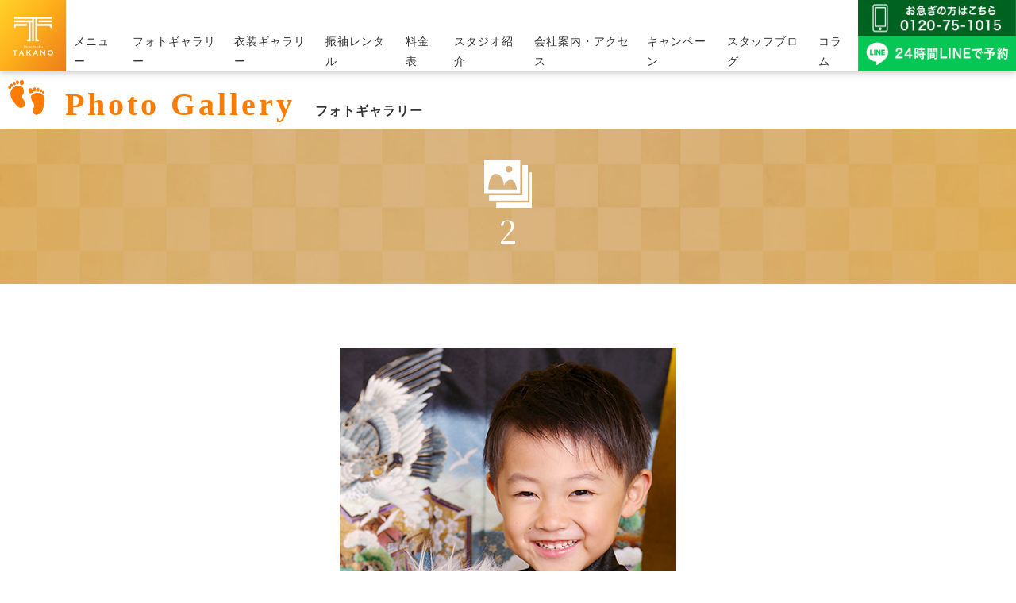

--- FILE ---
content_type: text/html; charset=UTF-8
request_url: https://studio-takano.jp/gallery/5911/
body_size: 16436
content:
<!DOCTYPE html>
<html lang="ja">

<head>
  <meta charset="UTF-8">
  <meta name="viewport" content="width=device-width user-scalable=yes, initial-scale=1">
  <meta http-equiv="X-UA-Compatible" content="IE=edge">
  <meta http-equiv="X-UA-Compatible" content="IE=9">
  <title>2 | 江戸川区の写真館スタジオタカノ</title>
      <meta name="google-site-verification" content="Ixw1VkSsvOST0thw1ejseVXxNHTYGFJgNkeZ2_AeFLE" />
  <!-- S T Y L E  S H E E T  -->
  <script src="https://kit.fontawesome.com/74ff6577d1.js" crossorigin="anonymous"></script>
    <link rel="stylesheet" href="https://use.typekit.net/qkc5fot.css">
  <link href="https://fonts.googleapis.com/css?family=Noto+Serif+JP:400,500,600,900&display=swap" rel="stylesheet">
    <!-- <link href="https://studio-takano.jp/wp-content/themes/studio-takano/style.css" rel="stylesheet" type="text/css"> -->
  <!-- <link rel="stylesheet" type="text/css" href="https://studio-takano.jp/wp-content/themes/studio-takano/assets/css/luminous-basic.min.css"> -->
  <link rel="stylesheet" type="text/css" href="https://studio-takano.jp/wp-content/themes/studio-takano/assets/css/style.min.css?05">
      <link rel="stylesheet" type="text/css" href="https://studio-takano.jp/wp-content/themes/studio-takano/assets/css/blog.min.css">
    <script src="https://code.jquery.com/jquery-3.4.1.js" integrity="sha256-WpOohJOqMqqyKL9FccASB9O0KwACQJpFTUBLTYOVvVU=" crossorigin="anonymous"></script>
    <script src="https://studio-takano.jp/wp-content/themes/studio-takano/assets/js/imagesloaded.js"></script>
  <link href="https://fonts.googleapis.com/css2?family=Jost:wght@400;500&family=Parisienne&text=No1234&display=swap" rel="stylesheet">
  <!--20240702追加-->
  <!-- Google Tag Manager -->
	<script>(function(w,d,s,l,i){w[l]=w[l]||[];w[l].push({'gtm.start':
	new Date().getTime(),event:'gtm.js'});var f=d.getElementsByTagName(s)[0],
	j=d.createElement(s),dl=l!='dataLayer'?'&l='+l:'';j.async=true;j.src=
	'https://www.googletagmanager.com/gtm.js?id='+i+dl;f.parentNode.insertBefore(j,f);
	})(window,document,'script','dataLayer','GTM-TRDNM5B4');</script>
  <!-- End Google Tag Manager -->
  <!--./20240702追加-->
  <!-- / S T Y L E  S H E E T /  -->
  <!-- Google Analystics start
	<script>
	  (function(i,s,o,g,r,a,m){i['GoogleAnalyticsObject']=r;i[r]=i[r]||function(){
	  (i[r].q=i[r].q||[]).push(arguments)},i[r].l=1*new Date();a=s.createElement(o),
	  m=s.getElementsByTagName(o)[0];a.async=1;a.src=g;m.parentNode.insertBefore(a,m)
	  })(window,document,'script','//www.google-analytics.com/analytics.js','ga');

	  ga('create', 'UA-75489184-1', 'auto');
	  ga('send', 'pageview');
	</script>
	Google Analystics end -->
  <!-- Global site tag (gtag.js) - Google Analytics -->
  <script async src="https://www.googletagmanager.com/gtag/js?id=UA-75489184-1"></script>
  <script>
    window.dataLayer = window.dataLayer || [];

    function gtag() {
      dataLayer.push(arguments);
    }
    gtag('js', new Date());

    gtag('config', 'UA-75489184-1');
  </script>
  
  <!-- Global site tag (gtag.js) - Google Analytics -->
<script async src="https://www.googletagmanager.com/gtag/js?id=G-S8TMMQ9PJ9"></script>
<script>
  window.dataLayer = window.dataLayer || [];
  function gtag(){dataLayer.push(arguments);}
  gtag('js', new Date());

  gtag('config', 'G-S8TMMQ9PJ9');
</script>

  <!-- 20201020 編集箇所 -->
  <!-- 20200817 Start -->
  <!-- Global site tag (gtag.js) - Google Ads: 1002604686 -->
  <script async src="https://www.googletagmanager.com/gtag/js?id=AW-1002604686"></script>
  <script>
    window.dataLayer = window.dataLayer || [];

    function gtag() {
      dataLayer.push(arguments);
    }
    gtag('js', new Date());

    gtag('config', 'AW-1002604686');
  </script>
  

  <!-- // 20200817 End -->
      <!-- End 20201020 編集箇所 -->
  <!--[if lt IE 9]>
	<script src="https://studio-takano.jp/wp-content/themes/studio-takano/js/html5shiv.js"></script>
	<![endif]-->
  <!--[if lt IE 9]>
	<script src="https://studio-takano.jp/wp-content/themes/studio-takano/js/css3-mediaqueries.js"></script>
	<![endif]-->

  <!--計測タグここから-->
  <!--<script async
	src="https://www.googletagmanager.com/gtag/js?id=AW-1002604686"></script>
	<script>
		window.dataLayer = window.dataLayer || [];
		function gtag(){dataLayer.push(arguments);}
		gtag('js', new Date());

		gtag('config', 'AW-1002604686');
	</script>-->




  <script async custom-element="amp-analytics" src="https://cdn.ampproject.org/v0/amp-analytics-0.1.js"></script>

  <!-- Global site tag (gtag) - Google Ads: 1002604686 -->
  <amp-analytics type="gtag" data-credentials="include">
    <script type="application/json">
      {
        "vars": {
          "gtag_id": "AW-1002604686",
          "config": {
            "AW-1002604686": {
              "groups": "default"
            }
          }
        },
        "triggers": {}
      }
    </script>
  </amp-analytics>
  <script>
    gtag('set', 'linker', {
      'domains': ['landing-destination.com', 'conversion-destination.com']
    });
  </script>
  <script>
    gtag('config', 'AW-1002604686');
  </script>
  <!--計測ここまで-->
  <!--電話計測タグここから-->
  <!-- Global site tag (gtag.js) - Google Ads: 1002604686 -->
  <!--<script async
src="https://www.googletagmanager.com/gtag/js?id=AW-1002604686"></script>
<script>
   window.dataLayer = window.dataLayer || [];
   function gtag(){dataLayer.push(arguments);}
   gtag('js', new Date());

   gtag('config', 'AW-1002604686');
</script>-->

  <!-- Google Code for Add to Cart Conversion Page
	In your html page, add the snippet and call goog_report_conversion
	when someone clicks on the chosen link or button. -->
  <script type="text/javascript">
    /* <![CDATA[ */
    goog_snippet_vars = function() {
      var w = window;
      w.google_conversion_id = 12345678;
      w.google_conversion_label = "abcDeFGHIJklmN0PQ";
      w.google_conversion_value = 13.00;
      w.google_conversion_currency = "USD";
      w.google_remarketing_only = false;
    }
    // DO NOT CHANGE THE CODE BELOW.
    goog_report_conversion = function(url) {
      goog_snippet_vars();
      window.google_conversion_format = "3";
      var opt = new Object();
      opt.onload_callback = function() {
        if (typeof(url) != 'undefined') {
          window.location = url;
        }
      }
      var conv_handler = window['google_trackConversion'];
      if (typeof(conv_handler) == 'function') {
        conv_handler(opt);
      }
    }
    /* ]]> */
  </script>
  <script type="text/javascript" src="//www.googleadservices.com/pagead/conversion_async.js">
  </script>


  <!-- Event snippet for 通話画像タップ conversion page
In your html page, add the snippet and call gtag_report_conversion when
someone clicks on the chosen link or button. -->

  <!-- 通話画像タップ -->
  <script>
    function gtag_report_conversion(url) {
      var callback = function() {
        if (typeof(url) != 'undefined') {
          window.location = url;
        }
      };
      gtag('event', 'conversion', {
        'send_to': 'AW-1002604686/i5kNCMys6OEBEI6Rit4D',
        'event_callback': callback
      });
      return false;
    }
  </script>
  <!-- // 通話画像タップ -->

  <!--電話計測タグここまで-->
  <!---->
  <!-- Global site tag (gtag.js) - Google Analytics -->
  <!--<script async src="https://www.googletagmanager.com/gtag/js?id=UA-75489184-1"></script>
	<script>
	  window.dataLayer = window.dataLayer || [];
	  function gtag(){dataLayer.push(arguments);}
	  gtag('js', new Date());

	  gtag('config', 'UA-75489184-1');
	</script>-->
  <!---->
 <!-- 22-0913 電話トラッキングタグ --> 
 <script>
  gtag('config', 'AW-1002604686/fhTtCPWf9NcDEI6Rit4D', {
    'phone_conversion_number': '0120-75-1015'
  });
</script>
 <!-- /22-0913 電話トラッキングタグ --> 
<!-- Clarityタグ --> 
<script type="text/javascript">
    (function(c,l,a,r,i,t,y){
        c[a]=c[a]||function(){(c[a].q=c[a].q||[]).push(arguments)};
        t=l.createElement(r);t.async=1;t.src="https://www.clarity.ms/tag/"+i;
        y=l.getElementsByTagName(r)[0];y.parentNode.insertBefore(t,y);
    })(window, document, "clarity", "script", "mr6hn2mg5d");
</script>
<!-- ./Clarityタグ --> 
  
<!-- WP SiteManager OGP Tags -->
<meta property="og:title" content="2" />
<meta property="og:type" content="article" />
<meta property="og:url" content="https://studio-takano.jp/gallery/5911/" />
<meta property="og:site_name" content="七五三・成人式・記念日の写真撮影ならスタジオタカノ小岩（江戸川区/葛飾区/市川市）" />
<meta property="og:image" content="https://studio-takano.jp/wp-content/uploads/2020/03/2-1.jpg" />

<!-- WP SiteManager Twitter Cards Tags -->
<meta name="twitter:title" content="2" />
<meta name="twitter:url" content="https://studio-takano.jp/gallery/5911/" />
<meta name="twitter:card" content="summary" />
<meta name="twitter:image" content="https://studio-takano.jp/wp-content/uploads/2020/03/2-1.jpg" />
<meta name='robots' content='max-image-preview:large' />
<link rel='dns-prefetch' href='//use.fontawesome.com' />
<link rel='dns-prefetch' href='//res.cloudinary.com' />
<link rel='preconnect' href='https://res.cloudinary.com' />
<link rel="alternate" title="oEmbed (JSON)" type="application/json+oembed" href="https://studio-takano.jp/wp-json/oembed/1.0/embed?url=https%3A%2F%2Fstudio-takano.jp%2Fgallery%2F5911%2F" />
<link rel="alternate" title="oEmbed (XML)" type="text/xml+oembed" href="https://studio-takano.jp/wp-json/oembed/1.0/embed?url=https%3A%2F%2Fstudio-takano.jp%2Fgallery%2F5911%2F&#038;format=xml" />
<style id='wp-img-auto-sizes-contain-inline-css' type='text/css'>
img:is([sizes=auto i],[sizes^="auto," i]){contain-intrinsic-size:3000px 1500px}
/*# sourceURL=wp-img-auto-sizes-contain-inline-css */
</style>
<link rel='stylesheet' id='fontawesome-css' href='https://use.fontawesome.com/releases/v5.2.0/css/all.css?ver=6.9' type='text/css' media='all' />
<style id='wp-emoji-styles-inline-css' type='text/css'>

	img.wp-smiley, img.emoji {
		display: inline !important;
		border: none !important;
		box-shadow: none !important;
		height: 1em !important;
		width: 1em !important;
		margin: 0 0.07em !important;
		vertical-align: -0.1em !important;
		background: none !important;
		padding: 0 !important;
	}
/*# sourceURL=wp-emoji-styles-inline-css */
</style>
<link rel='stylesheet' id='wp-block-library-css' href='https://studio-takano.jp/wp-includes/css/dist/block-library/style.min.css?ver=6.9' type='text/css' media='all' />
<style id='global-styles-inline-css' type='text/css'>
:root{--wp--preset--aspect-ratio--square: 1;--wp--preset--aspect-ratio--4-3: 4/3;--wp--preset--aspect-ratio--3-4: 3/4;--wp--preset--aspect-ratio--3-2: 3/2;--wp--preset--aspect-ratio--2-3: 2/3;--wp--preset--aspect-ratio--16-9: 16/9;--wp--preset--aspect-ratio--9-16: 9/16;--wp--preset--color--black: #000000;--wp--preset--color--cyan-bluish-gray: #abb8c3;--wp--preset--color--white: #ffffff;--wp--preset--color--pale-pink: #f78da7;--wp--preset--color--vivid-red: #cf2e2e;--wp--preset--color--luminous-vivid-orange: #ff6900;--wp--preset--color--luminous-vivid-amber: #fcb900;--wp--preset--color--light-green-cyan: #7bdcb5;--wp--preset--color--vivid-green-cyan: #00d084;--wp--preset--color--pale-cyan-blue: #8ed1fc;--wp--preset--color--vivid-cyan-blue: #0693e3;--wp--preset--color--vivid-purple: #9b51e0;--wp--preset--gradient--vivid-cyan-blue-to-vivid-purple: linear-gradient(135deg,rgb(6,147,227) 0%,rgb(155,81,224) 100%);--wp--preset--gradient--light-green-cyan-to-vivid-green-cyan: linear-gradient(135deg,rgb(122,220,180) 0%,rgb(0,208,130) 100%);--wp--preset--gradient--luminous-vivid-amber-to-luminous-vivid-orange: linear-gradient(135deg,rgb(252,185,0) 0%,rgb(255,105,0) 100%);--wp--preset--gradient--luminous-vivid-orange-to-vivid-red: linear-gradient(135deg,rgb(255,105,0) 0%,rgb(207,46,46) 100%);--wp--preset--gradient--very-light-gray-to-cyan-bluish-gray: linear-gradient(135deg,rgb(238,238,238) 0%,rgb(169,184,195) 100%);--wp--preset--gradient--cool-to-warm-spectrum: linear-gradient(135deg,rgb(74,234,220) 0%,rgb(151,120,209) 20%,rgb(207,42,186) 40%,rgb(238,44,130) 60%,rgb(251,105,98) 80%,rgb(254,248,76) 100%);--wp--preset--gradient--blush-light-purple: linear-gradient(135deg,rgb(255,206,236) 0%,rgb(152,150,240) 100%);--wp--preset--gradient--blush-bordeaux: linear-gradient(135deg,rgb(254,205,165) 0%,rgb(254,45,45) 50%,rgb(107,0,62) 100%);--wp--preset--gradient--luminous-dusk: linear-gradient(135deg,rgb(255,203,112) 0%,rgb(199,81,192) 50%,rgb(65,88,208) 100%);--wp--preset--gradient--pale-ocean: linear-gradient(135deg,rgb(255,245,203) 0%,rgb(182,227,212) 50%,rgb(51,167,181) 100%);--wp--preset--gradient--electric-grass: linear-gradient(135deg,rgb(202,248,128) 0%,rgb(113,206,126) 100%);--wp--preset--gradient--midnight: linear-gradient(135deg,rgb(2,3,129) 0%,rgb(40,116,252) 100%);--wp--preset--font-size--small: 13px;--wp--preset--font-size--medium: 20px;--wp--preset--font-size--large: 36px;--wp--preset--font-size--x-large: 42px;--wp--preset--spacing--20: 0.44rem;--wp--preset--spacing--30: 0.67rem;--wp--preset--spacing--40: 1rem;--wp--preset--spacing--50: 1.5rem;--wp--preset--spacing--60: 2.25rem;--wp--preset--spacing--70: 3.38rem;--wp--preset--spacing--80: 5.06rem;--wp--preset--shadow--natural: 6px 6px 9px rgba(0, 0, 0, 0.2);--wp--preset--shadow--deep: 12px 12px 50px rgba(0, 0, 0, 0.4);--wp--preset--shadow--sharp: 6px 6px 0px rgba(0, 0, 0, 0.2);--wp--preset--shadow--outlined: 6px 6px 0px -3px rgb(255, 255, 255), 6px 6px rgb(0, 0, 0);--wp--preset--shadow--crisp: 6px 6px 0px rgb(0, 0, 0);}:where(.is-layout-flex){gap: 0.5em;}:where(.is-layout-grid){gap: 0.5em;}body .is-layout-flex{display: flex;}.is-layout-flex{flex-wrap: wrap;align-items: center;}.is-layout-flex > :is(*, div){margin: 0;}body .is-layout-grid{display: grid;}.is-layout-grid > :is(*, div){margin: 0;}:where(.wp-block-columns.is-layout-flex){gap: 2em;}:where(.wp-block-columns.is-layout-grid){gap: 2em;}:where(.wp-block-post-template.is-layout-flex){gap: 1.25em;}:where(.wp-block-post-template.is-layout-grid){gap: 1.25em;}.has-black-color{color: var(--wp--preset--color--black) !important;}.has-cyan-bluish-gray-color{color: var(--wp--preset--color--cyan-bluish-gray) !important;}.has-white-color{color: var(--wp--preset--color--white) !important;}.has-pale-pink-color{color: var(--wp--preset--color--pale-pink) !important;}.has-vivid-red-color{color: var(--wp--preset--color--vivid-red) !important;}.has-luminous-vivid-orange-color{color: var(--wp--preset--color--luminous-vivid-orange) !important;}.has-luminous-vivid-amber-color{color: var(--wp--preset--color--luminous-vivid-amber) !important;}.has-light-green-cyan-color{color: var(--wp--preset--color--light-green-cyan) !important;}.has-vivid-green-cyan-color{color: var(--wp--preset--color--vivid-green-cyan) !important;}.has-pale-cyan-blue-color{color: var(--wp--preset--color--pale-cyan-blue) !important;}.has-vivid-cyan-blue-color{color: var(--wp--preset--color--vivid-cyan-blue) !important;}.has-vivid-purple-color{color: var(--wp--preset--color--vivid-purple) !important;}.has-black-background-color{background-color: var(--wp--preset--color--black) !important;}.has-cyan-bluish-gray-background-color{background-color: var(--wp--preset--color--cyan-bluish-gray) !important;}.has-white-background-color{background-color: var(--wp--preset--color--white) !important;}.has-pale-pink-background-color{background-color: var(--wp--preset--color--pale-pink) !important;}.has-vivid-red-background-color{background-color: var(--wp--preset--color--vivid-red) !important;}.has-luminous-vivid-orange-background-color{background-color: var(--wp--preset--color--luminous-vivid-orange) !important;}.has-luminous-vivid-amber-background-color{background-color: var(--wp--preset--color--luminous-vivid-amber) !important;}.has-light-green-cyan-background-color{background-color: var(--wp--preset--color--light-green-cyan) !important;}.has-vivid-green-cyan-background-color{background-color: var(--wp--preset--color--vivid-green-cyan) !important;}.has-pale-cyan-blue-background-color{background-color: var(--wp--preset--color--pale-cyan-blue) !important;}.has-vivid-cyan-blue-background-color{background-color: var(--wp--preset--color--vivid-cyan-blue) !important;}.has-vivid-purple-background-color{background-color: var(--wp--preset--color--vivid-purple) !important;}.has-black-border-color{border-color: var(--wp--preset--color--black) !important;}.has-cyan-bluish-gray-border-color{border-color: var(--wp--preset--color--cyan-bluish-gray) !important;}.has-white-border-color{border-color: var(--wp--preset--color--white) !important;}.has-pale-pink-border-color{border-color: var(--wp--preset--color--pale-pink) !important;}.has-vivid-red-border-color{border-color: var(--wp--preset--color--vivid-red) !important;}.has-luminous-vivid-orange-border-color{border-color: var(--wp--preset--color--luminous-vivid-orange) !important;}.has-luminous-vivid-amber-border-color{border-color: var(--wp--preset--color--luminous-vivid-amber) !important;}.has-light-green-cyan-border-color{border-color: var(--wp--preset--color--light-green-cyan) !important;}.has-vivid-green-cyan-border-color{border-color: var(--wp--preset--color--vivid-green-cyan) !important;}.has-pale-cyan-blue-border-color{border-color: var(--wp--preset--color--pale-cyan-blue) !important;}.has-vivid-cyan-blue-border-color{border-color: var(--wp--preset--color--vivid-cyan-blue) !important;}.has-vivid-purple-border-color{border-color: var(--wp--preset--color--vivid-purple) !important;}.has-vivid-cyan-blue-to-vivid-purple-gradient-background{background: var(--wp--preset--gradient--vivid-cyan-blue-to-vivid-purple) !important;}.has-light-green-cyan-to-vivid-green-cyan-gradient-background{background: var(--wp--preset--gradient--light-green-cyan-to-vivid-green-cyan) !important;}.has-luminous-vivid-amber-to-luminous-vivid-orange-gradient-background{background: var(--wp--preset--gradient--luminous-vivid-amber-to-luminous-vivid-orange) !important;}.has-luminous-vivid-orange-to-vivid-red-gradient-background{background: var(--wp--preset--gradient--luminous-vivid-orange-to-vivid-red) !important;}.has-very-light-gray-to-cyan-bluish-gray-gradient-background{background: var(--wp--preset--gradient--very-light-gray-to-cyan-bluish-gray) !important;}.has-cool-to-warm-spectrum-gradient-background{background: var(--wp--preset--gradient--cool-to-warm-spectrum) !important;}.has-blush-light-purple-gradient-background{background: var(--wp--preset--gradient--blush-light-purple) !important;}.has-blush-bordeaux-gradient-background{background: var(--wp--preset--gradient--blush-bordeaux) !important;}.has-luminous-dusk-gradient-background{background: var(--wp--preset--gradient--luminous-dusk) !important;}.has-pale-ocean-gradient-background{background: var(--wp--preset--gradient--pale-ocean) !important;}.has-electric-grass-gradient-background{background: var(--wp--preset--gradient--electric-grass) !important;}.has-midnight-gradient-background{background: var(--wp--preset--gradient--midnight) !important;}.has-small-font-size{font-size: var(--wp--preset--font-size--small) !important;}.has-medium-font-size{font-size: var(--wp--preset--font-size--medium) !important;}.has-large-font-size{font-size: var(--wp--preset--font-size--large) !important;}.has-x-large-font-size{font-size: var(--wp--preset--font-size--x-large) !important;}
/*# sourceURL=global-styles-inline-css */
</style>

<style id='classic-theme-styles-inline-css' type='text/css'>
/*! This file is auto-generated */
.wp-block-button__link{color:#fff;background-color:#32373c;border-radius:9999px;box-shadow:none;text-decoration:none;padding:calc(.667em + 2px) calc(1.333em + 2px);font-size:1.125em}.wp-block-file__button{background:#32373c;color:#fff;text-decoration:none}
/*# sourceURL=/wp-includes/css/classic-themes.min.css */
</style>
<link rel='stylesheet' id='biz-cal-style-css' href='https://studio-takano.jp/wp-content/plugins/biz-calendar/biz-cal.css?ver=2.2.0' type='text/css' media='all' />
<script type="text/javascript">
/* <![CDATA[ */
var CLDLB = {"image_optimization":"on","image_format":"auto","image_quality":"auto","enable_breakpoints":"off","breakpoints":3,"bytes_step":200,"max_width":2048,"min_width":800,"image_freeform":null,"image_preview":"https:\/\/res.cloudinary.com\/demo\/image\/upload\/w_600\/sample.jpg","video_player":"wp","video_controls":"on","video_loop":"off","video_autoplay_mode":"off","video_limit_bitrate":"off","video_bitrate":"500","video_optimization":"on","video_format":"auto","video_quality":"auto","video_freeform":null,"video_preview":null,"image_delivery":"on","svg_support":"off","crop_sizes":"","video_delivery":"on","adaptive_streaming":"off","adaptive_streaming_mode":"mpd","use_lazy_load":"on","lazy_threshold":"100px","lazy_custom_color":"rgba(153,153,153,0.5)","lazy_animate":"on","lazy_placeholder":"blur","dpr":"2X","lazyload_preview":"https:\/\/res.cloudinary.com\/demo\/image\/upload\/w_600\/sample.jpg","pixel_step":200,"breakpoints_preview":"https:\/\/res.cloudinary.com\/demo\/image\/upload\/w_600\/sample.jpg","placeholder":"e_blur:2000,q_1,f_auto","base_url":"https:\/\/res.cloudinary.com\/takano"};!function(){const e={deviceDensity:window.devicePixelRatio?window.devicePixelRatio:"auto",density:null,config:CLDLB||{},lazyThreshold:0,enabled:!1,sizeBands:[],iObserver:null,pObserver:null,rObserver:null,aboveFold:!0,minPlaceholderThreshold:500,bind(e){e.CLDbound=!0,this.enabled||this._init();const t=e.dataset.size.split(" ");e.originalWidth=t[0],e.originalHeight=t[1],this.pObserver?(this.aboveFold&&this.inInitialView(e)?this.buildImage(e):(this.pObserver.observe(e),this.iObserver.observe(e)),e.addEventListener("error",(t=>{e.srcset="",e.src='data:image/svg+xml;utf8,<svg xmlns="http://www.w3.org/2000/svg"><rect width="100%" height="100%" fill="rgba(0,0,0,0.1)"/><text x="50%" y="50%" fill="red" text-anchor="middle" dominant-baseline="middle">%26%23x26A0%3B︎</text></svg>',this.rObserver.unobserve(e)}))):this.setupFallback(e)},buildImage(e){e.dataset.srcset?(e.cld_loaded=!0,e.srcset=e.dataset.srcset):(e.src=this.getSizeURL(e),e.dataset.responsive&&this.rObserver.observe(e))},inInitialView(e){const t=e.getBoundingClientRect();return this.aboveFold=t.top<window.innerHeight+this.lazyThreshold,this.aboveFold},setupFallback(e){const t=[];this.sizeBands.forEach((i=>{if(i<=e.originalWidth){let s=this.getSizeURL(e,i,!0)+` ${i}w`;-1===t.indexOf(s)&&t.push(s)}})),e.srcset=t.join(","),e.sizes=`(max-width: ${e.originalWidth}px) 100vw, ${e.originalWidth}px`},_init(){this.enabled=!0,this._calcThreshold(),this._getDensity();let e=parseInt(this.config.max_width);const t=parseInt(this.config.min_width),i=parseInt(this.config.pixel_step);for(;e-i>=t;)e-=i,this.sizeBands.push(e);"undefined"!=typeof IntersectionObserver&&this._setupObservers(),this.enabled=!0},_setupObservers(){const e={rootMargin:this.lazyThreshold+"px 0px "+this.lazyThreshold+"px 0px"},t=this.minPlaceholderThreshold<2*this.lazyThreshold?2*this.lazyThreshold:this.minPlaceholderThreshold,i={rootMargin:t+"px 0px "+t+"px 0px"};this.rObserver=new ResizeObserver(((e,t)=>{e.forEach((e=>{e.target.cld_loaded&&e.contentRect.width>=e.target.cld_loaded&&(e.target.src=this.getSizeURL(e.target))}))})),this.iObserver=new IntersectionObserver(((e,t)=>{e.forEach((e=>{e.isIntersecting&&(this.buildImage(e.target),t.unobserve(e.target),this.pObserver.unobserve(e.target))}))}),e),this.pObserver=new IntersectionObserver(((e,t)=>{e.forEach((e=>{e.isIntersecting&&(e.target.src=this.getPlaceholderURL(e.target),t.unobserve(e.target))}))}),i)},_calcThreshold(){const e=this.config.lazy_threshold.replace(/[^0-9]/g,"");let t=0;switch(this.config.lazy_threshold.replace(/[0-9]/g,"").toLowerCase()){case"em":t=parseFloat(getComputedStyle(document.body).fontSize)*e;break;case"rem":t=parseFloat(getComputedStyle(document.documentElement).fontSize)*e;break;case"vh":t=window.innerHeight/e*100;break;default:t=e}this.lazyThreshold=parseInt(t,10)},_getDensity(){let e=this.config.dpr?this.config.dpr.replace("X",""):"off";if("off"===e)return this.density=1,1;let t=this.deviceDensity;"max"!==e&&"auto"!==t&&(e=parseFloat(e),t=t>Math.ceil(e)?e:t),this.density=t},scaleWidth(e,t,i){const s=parseInt(this.config.max_width),r=Math.round(s/i);if(!t){t=e.width;let a=Math.round(t/i);for(;-1===this.sizeBands.indexOf(t)&&a<r&&t<s;)t++,a=Math.round(t/i)}return t>s&&(t=s),e.originalWidth<t&&(t=e.originalWidth),t},scaleSize(e,t,i){const s=e.dataset.crop?parseFloat(e.dataset.crop):(e.originalWidth/e.originalHeight).toFixed(2),r=this.scaleWidth(e,t,s),a=Math.round(r/s),o=[];return e.dataset.transformationCrop?o.push(e.dataset.transformationCrop):e.dataset.crop||(o.push(e.dataset.crop?"c_fill":"c_scale"),e.dataset.crop&&o.push("g_auto")),o.push("w_"+r),o.push("h_"+a),i&&1!==this.density&&o.push("dpr_"+this.density),e.cld_loaded=r,{transformation:o.join(","),nameExtension:r+"x"+a}},getDeliveryMethod:e=>e.dataset.seo&&"upload"===e.dataset.delivery?"images":"image/"+e.dataset.delivery,getSizeURL(e,t){const i=this.scaleSize(e,t,!0);return[this.config.base_url,this.getDeliveryMethod(e),"upload"===e.dataset.delivery?i.transformation:"",e.dataset.transformations,"v"+e.dataset.version,e.dataset.publicId+"?_i=AA"].filter(this.empty).join("/")},getPlaceholderURL(e){e.cld_placehold=!0;const t=this.scaleSize(e,null,!1);return[this.config.base_url,this.getDeliveryMethod(e),t.transformation,this.config.placeholder,e.dataset.publicId].filter(this.empty).join("/")},empty:e=>void 0!==e&&0!==e.length};window.CLDBind=t=>{t.CLDbound||e.bind(t)},window.initFallback=()=>{[...document.querySelectorAll('img[data-cloudinary="lazy"]')].forEach((e=>{CLDBind(e)}))},window.addEventListener("load",(()=>{initFallback()})),document.querySelector('script[src*="?cloudinary_lazy_load_loader"]')&&initFallback()}();
/* ]]> */
</script>
<script type="text/javascript" src="https://studio-takano.jp/wp-includes/js/jquery/jquery.min.js?ver=3.7.1" id="jquery-core-js"></script>
<script type="text/javascript" src="https://studio-takano.jp/wp-includes/js/jquery/jquery-migrate.min.js?ver=3.4.1" id="jquery-migrate-js"></script>
<script type="text/javascript" id="biz-cal-script-js-extra">
/* <![CDATA[ */
var bizcalOptions = {"holiday_title":"\u5b9a\u4f11\u65e5","tue":"on","wed":"on","temp_holidays":"2020-03-02\r\n2020-03-16\r\n2020-04-06\r\n2020-04-08\r\n2020-04-09\r\n2020-04-10\r\n2020-04-11\r\n2020-04-12\r\n2020-04-13\r\n2020-04-14\r\n2020-04-15\r\n2020-04-16\r\n2020-04-17\r\n2020-04-18\r\n2020-04-19\r\n2020-04-20\r\n2020-04-21\r\n2020-04-22\r\n2020-04-23\r\n2020-04-24\r\n2020-04-25\r\n2020-04-26\r\n2020-04-27\r\n2020-04-28\r\n2020-04-29\r\n2020-04-30\r\n2020-05-01\r\n2020-05-02\r\n2020-05-03\r\n2020-05-04\r\n2020-05-05\r\n2020-05-06\r\n\r\n2020-05-18\r\n2020-06-01\r\n2020-06-15\r\n2020-07-06\r\n2020-07-20\r\n2020-08-03\r\n2020-08-17\r\n2020-09-07\r\n2020-09-21\r\n2020-10-05\r\n2020-10-19\r\n2020-11-02\r\n2020-11-16\r\n2020-12-07\r\n2020-12-21\r\n2020-12-29\r\n2020-12-30\r\n2020-12-31\r\n2021-01-01\r\n2021-01-02\r\n2021-01-03\r\n2021-01-04\r\n2021-01-18\r\n2021-02-01\r\n2021-02-15\r\n2021-03-01\r\n2021-03-15\r\n2021-04-05\r\n2021-04-19\r\n2021-05-01\r\n2021-05-06\r\n2021-05-17\r\n2021-06-07\r\n2021-06-21\r\n2021-07-05\r\n2021-07-19\r\n2021-08-02\r\n2021-08-16\r\n2021-09-06\r\n2021-10-04\r\n2021-10-18\r\n2021-11-01\r\n2021-11-24\r\n2022-03-07\r\n2021-12-06\r\n2021-12-20\r\n2021-12-29\r\n2021-12-30\r\n2021-12-31\r\n2022-01-01\r\n2022-01-02\r\n2022-01-03\r\n2022-01-17\r\n2022-01-31\r\n2022-02-02\r\n2022-02-03\r\n2022-02-04\r\n2022-02-05\r\n2022-02-06\r\n2022-02-07\r\n2022-02-09\r\n2022-02-10\r\n2022-02-11\r\n2022-02-12\r\n2022-02-13\r\n2022-02-14\r\n2022-02-16\r\n2022-02-17\r\n2022-02-18\r\n2022-02-19\r\n2022-02-20\r\n2022-02-21\r\n2022-02-23\r\n2022-02-24\r\n2022-02-25\r\n2022-02-26\r\n2022-02-27\r\n2022-02-28\r\n2022-04-04\r\n2022-04-18\r\n2022-05-02\r\n2022-05-06\r\n2022-05-16\r\n2022-06-06\r\n2022-06-20\r\n2022-07-04\r\n2022-08-01\r\n2022-08-15\r\n2022-09-05\r\n2022-10-03\r\n2022-10-17\r\n2022-11-07\r\n2022-11-21\r\n2022-12-05\r\n2022-12-19\r\n2022-12-29\r\n2022-12-30\r\n2022-12-31\r\n2023-01-01\r\n2023-01-02\r\n2023-01-16\r\n2023-02-06\r\n2023-02-20\r\n2023-03-06\r\n2023-03-20\r\n2023-03-22\r\n2023-04-03\r\n2023-04-17\r\n2023-05-01\r\n2023-05-15\r\n2023-06-05\r\n2023-06-19\r\n2023-07-03\r\n2023-08-07\r\n2023-08-21\r\n2023-09-04\r\n2023-10-02\r\n2023-10-16\r\n2023-11-06\r\n2023-11-20\r\n2023-12-04\r\n2023-12-18\r\n2023-12-29\r\n2023-12-30\r\n2023-12-31\r\n2024-01-01\r\n2024-01-03\r\n2024-01-15\r\n2024-02-05\r\n2024-02-19\r\n2024-03-04\r\n2024-03-18\r\n2024-04-01\r\n2024-04-15\r\n2024-05-20\r\n2024-06-03\r\n2024-06-17\r\n2024-07-01\r\n2024-08-05\r\n2024-08-19\r\n2024-09-02\r\n2024-10-07\r\n2024-10-21\r\n2024-11-18\r\n2024-12-02\r\n2024-12-16\r\n2024-12-29\r\n2024-12-30\r\n2024-12-31\r\n2025-01-01\r\n2025-01-02\r\n2025-01-03\r\n2025-01-06\r\n2025-01-20\r\n2025-02-03\r\n2025-02-04\r\n2025-02-12\r\n2025-02-17\r\n2025-03-03\r\n2025-03-17\r\n2025-04-02\r\n2025-04-09\r\n2025-04-16\r\n2025-04-23\r\n2025-04-30\r\n2025-12-29\r\n2026-01-01\r\n2026-01-02\r\n2026-01-03\r\n2026-05-07\r\n2026-09-24","temp_weekdays":"2020-03-24\r\n2020-04-06\r\n2020-09-21\r\n2020-09-22\r\n2020-11-03\r\n2021-04-06\r\n2021-05-03\r\n2021-05-04\r\n2021-11-23\r\n2022-05-03\r\n2022-05-05\r\n2023-03-21\r\n2025-02-11\r\n2025-03-05\r\n2025-03-12\r\n2025-03-19\r\n2025-03-26\r\n2025-04-29\r\n2025-05-06\r\n2025-09-23\r\n2026-02-11\r\n2026-03-24\r\n2026-04-29\r\n2026-05-05\r\n2026-05-06\r\n2026-08-11\r\n2026-09-22\r\n2026-09-23","eventday_title":"","eventday_url":"","eventdays":"2020-09-14\r\n2021-02-23\r\n2021-03-31\r\n2021-06-16\r\n2021-08-04\r\n2021-09-29\r\n2021-10-11\r\n\r\n2021-12-02\r\n\r\n2022-01-09\r\n2022-01-10\r\n2022-01-30\r\n2022-05-01\r\n2022-05-04\r\n2022-05-13\r\n2022-06-08\r\n2022-06-22\r\n2022-07-02\r\n2022-07-17\r\n2022-08-07\r\n2022-08-13\r\n2022-08-31\r\n2022-09-03\r\n2022-09-12\r\n2022-11-13\r\n2023-01-08\r\n2023-01-09\r\n2023-02-12\r\n2023-02-18\r\n2023-03-12\r\n2023-03-18\r\n2023-03-08\r\n2023-04-06\r\n2023-04-15\r\n2023-04-23\r\n2023-05-07\r\n2023-06-07\r\n2023-03-16\r\n2023-03-30\r\n2023-04-13\r\n2023-04-27\r\n2023-06-30\r\n2023-07-01\r\n2023-07-21\r\n2023-05-10\r\n2023-07-31\r\n2023-08-28\r\n2023-08-30\r\n2023-08-06\r\n2023-08-12\r\n2023-08-17\r\n2023-08-23\r\n2023-09-02\r\n2023-09-08\r\n2023-09-22\r\n2023-11-27\r\n2023-12-11\r\n2023-12-25\r\n2024-01-04\r\n2024-01-06\r\n2024-01-07\r\n2024-01-08\r\n2024-02-11\r\n2024-02-15\r\n2024-02-24\r\n2024-02-26\r\n2024-03-06\r\n2024-03-10\r\n2024-03-16\r\n2024-03-29\r\n2024-03-12\r\n2024-04-12\r\n2024-04-13\r\n2024-04-21\r\n2024-05-06\r\n2024-05-10\r\n2024-06-10\r\n2024-06-12\r\n2024-07-06\r\n2024-07-12\r\n2024-07-27\r\n2024-08-04\r\n2024-08-09\r\n2024-08-14\r\n2024-08-23\r\n2024-08-28\r\n2024-08-30\r\n2024-09-07\r\n2024-10-09\r\n2024-10-16\r\n2024-10-17\r\n2024-10-24\r\n2024-11-13\r\n2024-11-22\r\n2024-12-18\r\n2024-12-23\r\n2025-01-12\r\n2025-01-13\r\n2025-01-15\r\n2025-02-05\r\n2025-02-09\r\n2025-02-10\r\n2025-02-26\r\n2025-02-27\r\n2025-02-28\r\n2025-03-01\r\n2025-03-05\r\n2025-03-08\r\n2025-03-16\r\n2025-03-19\r\n2025-03-31\r\n2025-03-24\r\n2025-04-20\r\n2025-04-24\r\n2025-04-25\r\n2025-05-04\r\n2025-05-08\r\n2025-06-02\r\n2025-06-05\r\n2025-06-16\r\n2025-07-03\r\n2025-07-05\r\n2025-07-17\r\n2025-07-26\r\n2025-08-03\r\n2025-08-08\r\n2025-08-09\r\n2025-08-28\r\n2025-09-05\r\n2025-09-06\r\n2025-10-09\r\n2025-11-07\r\n2025-12-12\r\n2026-01-11\r\n2026\u201001-12\r\n2026-01-15\r\n2026-01-16\r\n2026-01-31\r\n2026-02-08\r\n2026-03-05\r\n2026-03-07\r\n2026-03-15\r\n2026-03-24\r\n2026-04-11\r\n2026-04-19\r\n2026-05-06\r\n2026-06-20\r\n\r\n","month_limit":"\u5236\u9650\u306a\u3057","nextmonthlimit":"12","prevmonthlimit":"12","plugindir":"https://studio-takano.jp/wp-content/plugins/biz-calendar/","national_holiday":""};
//# sourceURL=biz-cal-script-js-extra
/* ]]> */
</script>
<script type="text/javascript" src="https://studio-takano.jp/wp-content/plugins/biz-calendar/calendar.js?ver=2.2.0" id="biz-cal-script-js"></script>
<link rel="https://api.w.org/" href="https://studio-takano.jp/wp-json/" /><link rel="EditURI" type="application/rsd+xml" title="RSD" href="https://studio-takano.jp/xmlrpc.php?rsd" />
<meta name="generator" content="WordPress 6.9" />
<link rel='shortlink' href='https://studio-takano.jp/?p=5911' />
<noscript><style>.lazyload[data-src]{display:none !important;}</style></noscript><style>.lazyload{background-image:none !important;}.lazyload:before{background-image:none !important;}</style><link rel="canonical" href="https://studio-takano.jp/gallery/5911/" />
<link rel="icon" href="https://studio-takano.jp/wp-content/uploads/2022/11/cropped-M_02-32x32.png" sizes="32x32" />
<link rel="icon" href="https://studio-takano.jp/wp-content/uploads/2022/11/cropped-M_02-192x192.png" sizes="192x192" />
<link rel="apple-touch-icon" href="https://studio-takano.jp/wp-content/uploads/2022/11/cropped-M_02-180x180.png" />
<meta name="msapplication-TileImage" content="https://studio-takano.jp/wp-content/uploads/2022/11/cropped-M_02-270x270.png" />
</head>

<body ontouchstart="">
	<!--20240702追加-->
	<!-- Google Tag Manager (noscript) -->
	<noscript><iframe src="https://www.googletagmanager.com/ns.html?id=GTM-TRDNM5B4"
	height="0" width="0" style="display:none;visibility:hidden"></iframe></noscript>
	<!-- End Google Tag Manager (noscript) -->
    <!--./20240702追加-->
  <header>
    <div class="header">
      <div class="headWrap">
                  <p class="toplogo">
            <a href="https://studio-takano.jp/">
              <img src="[data-uri]" alt="スタジオタカノ" data-src="https://studio-takano.jp/wp-content/themes/studio-takano/assets/images/header_logo.png" decoding="async" class="lazyload" data-eio-rwidth="2000" data-eio-rheight="2000"><noscript><img src="https://studio-takano.jp/wp-content/themes/studio-takano/assets/images/header_logo.png" alt="スタジオタカノ" data-eio="l"></noscript>
            </a>
          </p>
                <div class="header_smp">
          <nav class="global-nav">
            <div class="global-nav_head">
            </div>
            <ul class="global-nav__list">
              <li class="global-nav__item">
                <a href="https://studio-takano.jp/menu/">
                  <img src="[data-uri]" alt="" data-src="https://studio-takano.jp/wp-content/themes/studio-takano/assets/images/icon_cam.png" decoding="async" class="lazyload" data-eio-rwidth="44" data-eio-rheight="52"><noscript><img src="https://studio-takano.jp/wp-content/themes/studio-takano/assets/images/icon_cam.png" alt="" data-eio="l"></noscript>メニュー
                </a>
              </li>
              <li class="global-nav__item">
                <a href="https://studio-takano.jp/gallery-list/">
                  <img src="[data-uri]" alt="" data-src="https://studio-takano.jp/wp-content/themes/studio-takano/assets/images/icon_photo_org.png" decoding="async" class="lazyload" data-eio-rwidth="46" data-eio-rheight="49"><noscript><img src="https://studio-takano.jp/wp-content/themes/studio-takano/assets/images/icon_photo_org.png" alt="" data-eio="l"></noscript>フォトギャラリー
                </a>
              </li>
              <li class="global-nav__item">
                <a href="https://studio-takano.jp/cosgallery-list/">
                  <img src="[data-uri]" alt="" data-src="https://studio-takano.jp/wp-content/themes/studio-takano/assets/images/icon_photo_org.png" decoding="async" class="lazyload" data-eio-rwidth="46" data-eio-rheight="49"><noscript><img src="https://studio-takano.jp/wp-content/themes/studio-takano/assets/images/icon_photo_org.png" alt="" data-eio="l"></noscript>衣装ギャラリー
                </a>
              </li>
              <li class="global-nav__item">
                <a href="https://studio-takano.jp/menu/seijin/rental/">
                  <img src="[data-uri]" alt="" data-src="https://studio-takano.jp/wp-content/themes/studio-takano/assets/images/icon_photo_org.png" decoding="async" class="lazyload" data-eio-rwidth="46" data-eio-rheight="49"><noscript><img src="https://studio-takano.jp/wp-content/themes/studio-takano/assets/images/icon_photo_org.png" alt="" data-eio="l"></noscript>振袖レンタル
                </a>
              </li>
              <li class="global-nav__item">
                <a href="https://studio-takano.jp/price/">
                  <img src="[data-uri]" alt="" data-src="https://studio-takano.jp/wp-content/themes/studio-takano/assets/images/icon_price.png" decoding="async" class="lazyload" data-eio-rwidth="60" data-eio-rheight="60"><noscript><img src="https://studio-takano.jp/wp-content/themes/studio-takano/assets/images/icon_price.png" alt="" data-eio="l"></noscript>料金表
                </a>
              </li>
              <li class="global-nav__item">
                <a href="https://studio-takano.jp/studio/">
                  <img src="[data-uri]" alt="" data-src="https://studio-takano.jp/wp-content/themes/studio-takano/assets/images/icon_map.png" decoding="async" class="lazyload" data-eio-rwidth="51" data-eio-rheight="47"><noscript><img src="https://studio-takano.jp/wp-content/themes/studio-takano/assets/images/icon_map.png" alt="" data-eio="l"></noscript>スタジオ紹介
                </a>
              </li>
              <li class="global-nav__item">
                <a href="https://studio-takano.jp/access/">
                  <img src="[data-uri]" alt="" data-src="https://studio-takano.jp/wp-content/themes/studio-takano/assets/images/icon_content.png" decoding="async" class="lazyload" data-eio-rwidth="42" data-eio-rheight="38"><noscript><img src="https://studio-takano.jp/wp-content/themes/studio-takano/assets/images/icon_content.png" alt="" data-eio="l"></noscript>会社案内･アクセス
                </a>
              </li>
              <li class="global-nav__item">
                <a href="https://studio-takano.jp/blog/notice/">
                  <img src="[data-uri]" alt="" data-src="https://studio-takano.jp/wp-content/themes/studio-takano/assets/images/icon_voice.png" decoding="async" class="lazyload" data-eio-rwidth="50" data-eio-rheight="48"><noscript><img src="https://studio-takano.jp/wp-content/themes/studio-takano/assets/images/icon_voice.png" alt="" data-eio="l"></noscript>NEWS-キャンペーン
                </a>
              </li>
              <li class="global-nav__item">
                <a href="https://studio-takano.jp/blog/staff/">
                  <img src="[data-uri]" alt="" data-src="https://studio-takano.jp/wp-content/themes/studio-takano/assets/images/icon_cam.png" decoding="async" class="lazyload" data-eio-rwidth="44" data-eio-rheight="52"><noscript><img src="https://studio-takano.jp/wp-content/themes/studio-takano/assets/images/icon_cam.png" alt="" data-eio="l"></noscript>ブログ-スタッフ
                </a>
              </li>
              <li class="global-nav__item">
                <a href="https://studio-takano.jp/column/">
                  <img src="[data-uri]" alt="" data-src="https://studio-takano.jp/wp-content/themes/studio-takano/assets/images/icon_column.png" decoding="async" class="lazyload" data-eio-rwidth="36" data-eio-rheight="36"><noscript><img src="https://studio-takano.jp/wp-content/themes/studio-takano/assets/images/icon_column.png" alt="" data-eio="l"></noscript>コラム
                </a>
              </li>
              <li class="global-nav__item">
                <a href="https://studio-takano.jp/flow/">
                  <img src="[data-uri]" alt="" data-src="https://studio-takano.jp/wp-content/themes/studio-takano/assets/images/icon_camera.png" decoding="async" class="lazyload" data-eio-rwidth="38" data-eio-rheight="50"><noscript><img src="https://studio-takano.jp/wp-content/themes/studio-takano/assets/images/icon_camera.png" alt="" data-eio="l"></noscript>撮影の流れ
                </a>
              </li>
              <li class="global-nav__item">
                <a href="https://studio-takano.jp/staff/">
                  <img src="[data-uri]" alt="" data-src="https://studio-takano.jp/wp-content/themes/studio-takano/assets/images/icon_staff.png" decoding="async" class="lazyload" data-eio-rwidth="50" data-eio-rheight="50"><noscript><img src="https://studio-takano.jp/wp-content/themes/studio-takano/assets/images/icon_staff.png" alt="" data-eio="l"></noscript>スタッフ紹介
                </a>
              </li>
              <li class="global-nav__item">
                <a href="https://studio-takano.jp/history/">
                  <img src="[data-uri]" alt="" data-src="https://studio-takano.jp/wp-content/themes/studio-takano/assets/images/icon_history.png" decoding="async" class="lazyload" data-eio-rwidth="64" data-eio-rheight="58"><noscript><img src="https://studio-takano.jp/wp-content/themes/studio-takano/assets/images/icon_history.png" alt="" data-eio="l"></noscript>タカノの歴史
                </a>
              </li>
              <li class="global-nav__item">
                <a href="https://studio-takano.jp/osusume-jinja/">
                  <img src="[data-uri]" alt="" data-src="https://studio-takano.jp/wp-content/themes/studio-takano/assets/images/icon_shrine_og.png" decoding="async" class="lazyload" data-eio-rwidth="75" data-eio-rheight="60"><noscript><img src="https://studio-takano.jp/wp-content/themes/studio-takano/assets/images/icon_shrine_og.png" alt="" data-eio="l"></noscript>小岩神社情報
                </a>
              </li>
            </ul>
          </nav>
          <div class="hamburger" id="js-hamburger">
            <span class="hamburger__line hamburger__line--1"></span>
            <span class="hamburger__line hamburger__line--2"></span>
            <span class="hamburger__line hamburger__line--3"></span>
          </div>
          <div class="black-bg" id="js-black-bg"></div>
        </div>
        <nav>
          <ul class="header_nav">
            <li class="header_nav_item"><a href="https://studio-takano.jp/menu/">メニュー</a></li>
            <li class="header_nav_item"><a href="https://studio-takano.jp/gallery-list/">フォトギャラリー</a></li>
            <li class="header_nav_item"><a href="https://studio-takano.jp/cosgallery-list/">衣装ギャラリー</a></li>
            <li class="header_nav_item"><a href="https://studio-takano.jp/menu/seijin/rental/">振袖レンタル</a></li>
            <li class="header_nav_item"><a href="https://studio-takano.jp/price/">料金表</a></li>
            <li class="header_nav_item"><a href="https://studio-takano.jp/studio/">スタジオ紹介</a></li>
            <li class="header_nav_item"><a href="https://studio-takano.jp/access/">会社案内・アクセス</a></li>
            <li class="header_nav_item"><a href="https://studio-takano.jp/blog/">キャンペーン</a></li>
            <li class="header_nav_item"><a href="https://studio-takano.jp/blog/staff/">スタッフブログ</a></li>
            <li class="header_nav_item"><a href="https://studio-takano.jp/column/">コラム</a></li>
          </ul>
        </nav>
        <div class="contacts">
          <a href="tel:0120751015" onclick="ga('send','event','tel','PCヘッダーボタン');">
            <img src="[data-uri]" alt="0120751015" data-src="https://studio-takano.jp/wp-content/themes/studio-takano/assets/images/footerlink-tel.png" decoding="async" class="lazyload" data-eio-rwidth="478" data-eio-rheight="100"><noscript><img src="https://studio-takano.jp/wp-content/themes/studio-takano/assets/images/footerlink-tel.png" alt="0120751015" data-eio="l"></noscript>
          </a>
          <a href="https://lin.ee/yFNG4BV">
            <img src="[data-uri]" alt="LINE" data-src="https://studio-takano.jp/wp-content/themes/studio-takano/assets/images/footerlink-line.png" decoding="async" class="lazyload" data-eio-rwidth="480" data-eio-rheight="100"><noscript><img src="https://studio-takano.jp/wp-content/themes/studio-takano/assets/images/footerlink-line.png" alt="LINE" data-eio="l"></noscript>
          </a>
		  <style>/*
          <!-- 問い合わせフォーム出し分け -->
                      <!-- 基本問い合わせフォーム オファー3 -->
            <a href="https://studio-takano.jp/mail/">
              <img src="[data-uri]" alt="お問い合わせ" data-src="https://studio-takano.jp/wp-content/themes/studio-takano/assets/images/tel_contact.png" decoding="async" class="lazyload" data-eio-rwidth="220" data-eio-rheight="60"><noscript><img src="https://studio-takano.jp/wp-content/themes/studio-takano/assets/images/tel_contact.png" alt="お問い合わせ" data-eio="l"></noscript>
            </a>
          		  */</style>
        </div>

      </div>
    </div>


  </header>
  <!-- ページスラッグの取得 -->
    <main id="2-2">
    <div class="wrapper">
      <div class="layerWrap">
<!-- パンくず -->
<div class="pnkz">
  <h1 class="pnkzHeader"><img src="[data-uri]" data-src="https://studio-takano.jp/wp-content/themes/studio-takano/assets/images/icon_pnkzbaby.png" decoding="async" class="lazyload" data-eio-rwidth="47" data-eio-rheight="45"><noscript><img src="https://studio-takano.jp/wp-content/themes/studio-takano/assets/images/icon_pnkzbaby.png" data-eio="l"></noscript><span class="en">Photo Gallery</span><span class="ja">フォトギャラリー</span></h1>
</div>
<div class="p-gallery_head tC">
    <img src="[data-uri]" alt="フォトギャラリー" data-src="https://studio-takano.jp/wp-content/themes/studio-takano/assets/images/icon_photogallery.png" decoding="async" class="lazyload" data-eio-rwidth="60" data-eio-rheight="60"><noscript><img src="https://studio-takano.jp/wp-content/themes/studio-takano/assets/images/icon_photogallery.png" alt="フォトギャラリー" data-eio="l"></noscript>
    <h1 class="p-gallery_ttl serif">2</h1>
  </div>
  <section class="sec inner p-gallery_single">
              <img width="424" height="600" src="[data-uri]" class="attachment-post-thumbnail size-post-thumbnail wp-post-image wp-image-5880 wp-post-5911 lazyload" alt="七五三　5歳" decoding="async" fetchpriority="high"   data-src="https://studio-takano.jp/wp-content/uploads/2020/03/2-1.jpg" data-srcset="https://studio-takano.jp/wp-content/uploads/2020/03/2-1.jpg 424w, https://studio-takano.jp/wp-content/uploads/2020/03/2-1-212x300.jpg 212w" data-sizes="auto" data-eio-rwidth="424" data-eio-rheight="600" /><noscript><img width="424" height="600" src="https://studio-takano.jp/wp-content/uploads/2020/03/2-1.jpg" class="attachment-post-thumbnail size-post-thumbnail wp-post-image wp-image-5880 wp-post-5911" alt="七五三　5歳" decoding="async" fetchpriority="high" srcset="https://studio-takano.jp/wp-content/uploads/2020/03/2-1.jpg 424w, https://studio-takano.jp/wp-content/uploads/2020/03/2-1-212x300.jpg 212w" sizes="(max-width: 424px) 100vw, 424px" data-eio="l" /></noscript>        
  </section>

  <section class="sec">
  <div class="sec5">
    <div class="secTitle">
      <img src="[data-uri]" data-src="https://studio-takano.jp/wp-content/themes/studio-takano/assets/images/icon_calendar.png" decoding="async" class="lazyload" data-eio-rwidth="62" data-eio-rheight="60"><noscript><img src="https://studio-takano.jp/wp-content/themes/studio-takano/assets/images/icon_calendar.png" data-eio="l"></noscript>
      <h2>CALENDAR</h2>
      <h3>営業日のご案内</h3>
    </div>
    <div class="calender_inner">
      <div class="calender_item">
        <div id='biz_calendar1' class="biz_calendar"></div>
      </div>
      <div class="calender_item">
        <div id='biz_calendar2' class="biz_calendar"></div>
      </div>
      <div class="calender_item">
        <div id='biz_calendar3' class="biz_calendar"></div>
      </div>
      <div class="calender_item">
        <div id='biz_calendar4' class="biz_calendar"></div>
      </div>
    </div>
    <div class="calender_msg">
      <p><span class="palepink"></span>は定休日です。毎週火曜日･水曜日（祝祭日を除く）</p>
      <p><span class="paleyellow"></span>撮影できないメニューがあります。電話にてご確認ください。</p>
    </div>
<!-- 3/2リニューアルバナー -->
<a href="/13503/" class="renewal_banner" style="
    max-width: 660px;
    margin: 30px auto 0;
    padding: 0 10px;
">

    <!--<img src="[data-uri]" data-src="https://studio-takano.jp/wp-content/themes/studio-takano/assets/images/studio_takano_renewal.png" decoding="async" class="lazyload" data-eio-rwidth="960" data-eio-rheight="320"><noscript><img src="https://studio-takano.jp/wp-content/themes/studio-takano/assets/images/studio_takano_renewal.png" data-eio="l"></noscript>-->
	<img src="[data-uri]" data-src="https://studio-takano.jp/wp-content/themes/studio-takano/assets/images/studio_takano_renewal_2024.png" decoding="async" class="lazyload" data-eio-rwidth="960" data-eio-rheight="320"><noscript><img src="https://studio-takano.jp/wp-content/themes/studio-takano/assets/images/studio_takano_renewal_2024.png" data-eio="l"></noscript>
    
</a>
<!-- / 3/2リニューアルバナー -->
  </div>
</section>
<section>
  <div class="sec4 iner">
    <div class="secTitle">
      <img src="[data-uri]" data-src="https://studio-takano.jp/wp-content/themes/studio-takano/assets/images/icon_content.png" decoding="async" class="lazyload" data-eio-rwidth="42" data-eio-rheight="38"><noscript><img src="https://studio-takano.jp/wp-content/themes/studio-takano/assets/images/icon_content.png" data-eio="l"></noscript>
      <h2>CONTENTS</h2>
      <h3>スタジオタカノについて<br class="ol_smp">あれこれ</h3>
    </div>
    <nav>
      <ul class="contents_list flbw">
        <li class="contents_list_item"><a href="https://studio-takano.jp/flow/">撮影の流れ</a></li>
        <li class="contents_list_item"><a href="https://studio-takano.jp/studio/">スタジオ紹介</a></li>
        <li class="contents_list_item"><a href="https://studio-takano.jp/staff/">スタッフ紹介</a></li>
        <li class="contents_list_item"><a href="https://studio-takano.jp/history/">タカノの歴史</a></li>
        <li class="contents_list_item"><a href="https://studio-takano.jp/osusume-jinja/">おすすめ神社情報</a></li>
        <li class="contents_list_item"><a href="https://studio-takano.jp/mail/">お問い合わせ</a></li>
      </ul>
    </nav>
    <ul class="link_social flad">
      <li>
        <a href="https://www.instagram.com/studiotakano_koiwa/" target="_blank" class="link_insta">
          <img src="[data-uri]" data-src="https://studio-takano.jp/wp-content/themes/studio-takano/assets/images/instagramicon.png" decoding="async" class="lazyload" data-eio-rwidth="180" data-eio-rheight="180"><noscript><img src="https://studio-takano.jp/wp-content/themes/studio-takano/assets/images/instagramicon.png" data-eio="l"></noscript>
        </a>
      </li>
      <li>
        <a href="https://lin.ee/yFNG4BV" target="_blank">
          <img src="[data-uri]" data-src="https://studio-takano.jp/wp-content/themes/studio-takano/assets/images/lineicon.png" decoding="async" class="lazyload" data-eio-rwidth="180" data-eio-rheight="180"><noscript><img src="https://studio-takano.jp/wp-content/themes/studio-takano/assets/images/lineicon.png" data-eio="l"></noscript>
        </a>
      </li>
      <li>
        <a href="https://www.studio-takano.jp/blog/" class="">
          <img src="[data-uri]" data-src="https://studio-takano.jp/wp-content/themes/studio-takano/assets/images/blogicon.png" decoding="async" class="lazyload" data-eio-rwidth="180" data-eio-rheight="180"><noscript><img src="https://studio-takano.jp/wp-content/themes/studio-takano/assets/images/blogicon.png" data-eio="l"></noscript>
        </a>
      </li>
      <li>
        <a href="https://www.studio-takano.jp/9870/" class="link_insta">
          <img src="[data-uri]" data-src="https://studio-takano.jp/wp-content/themes/studio-takano/assets/images/mediaicon.png" decoding="async" class="lazyload" data-eio-rwidth="180" data-eio-rheight="180"><noscript><img src="https://studio-takano.jp/wp-content/themes/studio-takano/assets/images/mediaicon.png" data-eio="l"></noscript>
        </a>
      </li>
    </ul>
  </div>
</section>
<section class="sec payment_sec" style="padding-bottom:0;">
  <div class="inner">
    <div class="secTitle">
      <img src="[data-uri]" data-src="https://studio-takano.jp/wp-content/themes/studio-takano/assets/images/icon_payment.png" decoding="async" class="lazyload" data-eio-rwidth="72" data-eio-rheight="55"><noscript><img src="https://studio-takano.jp/wp-content/themes/studio-takano/assets/images/icon_payment.png" data-eio="l"></noscript>
      <h2>PAYMENT</h2>
      <h3>お支払い方法</h3>
    </div>
	<p class="payment_sec_top">お支払いは、現金払い・クレジットカード決済・QR決済・一部商品券からお選びいただけます。</p>
	<div class="payment_sec_cont">
	  <div class="payment_block">
	    <h4 class="payment_block_ttl">クレジットカード決済</h4>
		<img src="[data-uri]" class="five_brandcard lazyload" data-src="https://studio-takano.jp/wp-content/themes/studio-takano/assets/images/card_5brand.png" decoding="async" data-eio-rwidth="1651" data-eio-rheight="200"><noscript><img src="https://studio-takano.jp/wp-content/themes/studio-takano/assets/images/card_5brand.png" class="five_brandcard" data-eio="l"></noscript>
	  </div>
	  <div class="payment_block">
	    <h4 class="payment_block_ttl">QR決済</h4>
		<div class="payment_qrimages">
		  <img src="[data-uri]" data-src="https://studio-takano.jp/wp-content/themes/studio-takano/assets/images/qr_paypay.png" decoding="async" class="lazyload" data-eio-rwidth="340" data-eio-rheight="340"><noscript><img src="https://studio-takano.jp/wp-content/themes/studio-takano/assets/images/qr_paypay.png" data-eio="l"></noscript>
		  <img src="[data-uri]" data-src="https://studio-takano.jp/wp-content/themes/studio-takano/assets/images/qr_dbarai.png" decoding="async" class="lazyload" data-eio-rwidth="512" data-eio-rheight="512"><noscript><img src="https://studio-takano.jp/wp-content/themes/studio-takano/assets/images/qr_dbarai.png" data-eio="l"></noscript>
		  <img src="[data-uri]" data-src="https://studio-takano.jp/wp-content/themes/studio-takano/assets/images/qr_aupay.png" decoding="async" class="lazyload" data-eio-rwidth="395" data-eio-rheight="398"><noscript><img src="https://studio-takano.jp/wp-content/themes/studio-takano/assets/images/qr_aupay.png" data-eio="l"></noscript>
		</div>
	  </div>
	  <div class="payment_block">
	    <h4 class="payment_block_ttl">商品券</h4>
		<div class="payment_qrimages">
		  <img src="[data-uri]" data-src="https://studio-takano.jp/wp-content/themes/studio-takano/assets/images/ken_edogawa.jpg" decoding="async" class="lazyload" data-eio-rwidth="400" data-eio-rheight="397"><noscript><img src="https://studio-takano.jp/wp-content/themes/studio-takano/assets/images/ken_edogawa.jpg" data-eio="l"></noscript>
		  <img src="[data-uri]" data-src="https://studio-takano.jp/wp-content/themes/studio-takano/assets/images/ken_kodomo.png" decoding="async" class="lazyload" data-eio-rwidth="594" data-eio-rheight="258"><noscript><img src="https://studio-takano.jp/wp-content/themes/studio-takano/assets/images/ken_kodomo.png" data-eio="l"></noscript>
		</div>
	  </div>
	</div>
  </div>
</section>
<section class="sec">
  <div class="sec6 inner">
    <div class="secTitle">
      <img src="[data-uri]" data-src="https://studio-takano.jp/wp-content/themes/studio-takano/assets/images/icon_cam.png" decoding="async" class="lazyload" data-eio-rwidth="44" data-eio-rheight="52"><noscript><img src="https://studio-takano.jp/wp-content/themes/studio-takano/assets/images/icon_cam.png" data-eio="l"></noscript>
      <h2>ACCESS</h2>
      <h3>店舗案内</h3>
    </div>
    <div class="map_inner flex">
      <div class="map_left">
        <div class="mapWrap">
          <iframe  frameborder="0" style="border:0" allowfullscreen data-src="https://www.google.com/maps/embed?pb=!1m18!1m12!1m3!1d1619.298040652818!2d139.8844876968344!3d35.73615112953426!2m3!1f0!2f0!3f0!3m2!1i1024!2i768!4f13.1!3m3!1m2!1s0x601885d9cc4ed3f5%3A0xd96b1ce637cc931d!2z44CSMTMzLTAwNTcg5p2x5Lqs6YO95rGf5oi45bed5Yy66KW_5bCP5bKp77yR5LiB55uu77yT77yQIOS4ieW5uOODk-ODq--8kuWPt-mkqA!5e0!3m2!1sja!2sjp!4v1547543183509" class="lazyload"></iframe>
        </div>
      </div>
      <div class="map_right">
        <address class="address">
          <div class="address_block">
            <table class="address_table">
              <tr>
                <th>営業時間</th>
                <td>10：00～19：00</td>
              </tr>
              <tr>
                <th>所在地</th>
                <td>〒133-0057　東京都江戸川区西小岩<br>1-30-16　三幸ビル2号館</td>
              </tr>
              <tr>
                <th>定休日</th>
                <td>毎週火曜日・水曜日(祝祭日を除く)</td>
              </tr>
            </table>
          </div>
          <div class="address_block">
            <p class="address_mgn">【徒歩】</p>
            <table class="address_table">
              <tr>
                <th>JR小岩駅</th>
                <td>北口下車(イトーヨーカドー側)</td>
              </tr>
              <tr>
                <th>市川方面</th>
                <td>(出口を背にして右)へ直進 最初の信号を左折、次の信号角(柴又通りと蔵前橋通りの交差点です)</td>
              </tr>
            </table>
          </div>
          <div class="address_block">
            <p class="address_mgn">【お車】</p>
            <p>蔵前橋通り愛国学園通りの交差点からアクセス可。</p>
            <p>駐車場(駐車台数4台)もございます。</p>
            <p>詳しくは地図にてご確認くださいませ。</p>
          </div>
          <div class="mapLinks flbw">
            <a href="https://studio-takano.jp/access#map1">新小岩方面から</a>
            <a href="https://studio-takano.jp/access#map2">市川方面から</a>
            <a href="https://studio-takano.jp/access#map3">篠崎方面から</a>
            <a href="https://studio-takano.jp/access#map4">葛飾方面から</a>
          </div>
        </address>
      </div>
    </div>
  </div>
</section>
</div>
</main>
<footer>
  <div class="footer">
    <ul class="footer_Nav">
      <li><a href="https://studio-takano.jp/sitemap/">サイトマップ</a></li>
      <li><a href="https://studio-takano.jp/privacy/">プライバシーポリシー</a></li>
      <li><a href="https://studio-takano.jp/policy/">利用規約</a></li>
      <li><a href="https://studio-takano.jp/access/">会社案内</a></li>
    </ul>
    <div class="sig">&copy; Studio Takano.</div>
  </div>
</footer>
<div class="footerLink">
  <!--<a href="
						 https://studio-takano.jp/mail/
				 ">
    <img src="[data-uri]" data-src="https://studio-takano.jp/wp-content/themes/studio-takano/assets/images/footerlink-yoyaku.png" decoding="async" class="lazyload" data-eio-rwidth="479" data-eio-rheight="100"><noscript><img src="https://studio-takano.jp/wp-content/themes/studio-takano/assets/images/footerlink-yoyaku.png" data-eio="l"></noscript>
  </a>-->
  <a href="tel:0120751015" onclick="return gtag_report_conversion('tel:0120751015');">
    <img src="[data-uri]" data-src="https://studio-takano.jp/wp-content/themes/studio-takano/assets/images/footerlink-tel.png" decoding="async" class="lazyload" data-eio-rwidth="478" data-eio-rheight="100"><noscript><img src="https://studio-takano.jp/wp-content/themes/studio-takano/assets/images/footerlink-tel.png" data-eio="l"></noscript>
  </a>
   <a href="https://lin.ee/yFNG4BV">
    <img src="[data-uri]" data-src="https://studio-takano.jp/wp-content/themes/studio-takano/assets/images/footerlink-line.png" decoding="async" class="lazyload" data-eio-rwidth="480" data-eio-rheight="100"><noscript><img src="https://studio-takano.jp/wp-content/themes/studio-takano/assets/images/footerlink-line.png" data-eio="l"></noscript>
  </a>
</div>
<!-- S C R I P T -->
<script src="https://cdnjs.cloudflare.com/ajax/libs/object-fit-images/3.2.3/ofi.js"></script>
<script src="https://www.youtube.com/iframe_api"></script>
<script type="text/javascript" src="https://cdnjs.cloudflare.com/ajax/libs/Swiper/4.4.6/js/swiper.js"></script>
<script src="https://cdnjs.cloudflare.com/ajax/libs/iScroll/5.2.0/iscroll.min.js"></script>
<script type="text/javascript" src="https://studio-takano.jp/wp-content/themes/studio-takano/assets/js/infinite-scroll.js"></script>
<script src="https://studio-takano.jp/wp-content/themes/studio-takano/assets/js/fancybox.js"></script>
<script src="https://studio-takano.jp/wp-content/themes/studio-takano/assets/js/lity.js"></script>
<script type="text/javascript" src="https://studio-takano.jp/wp-content/themes/studio-takano/assets/js/main.js?20230427"></script>
<!-- Global site tag (gtag) - Google Ads: 1002604686 -->
<!--<amp-analytics type="gtag" data-credentials="include">
	<script type="application/json">
	{
	   "vars": {
		 "gtag_id": "AW-1002604686",
		 "config": {
		   "AW-1002604686": {
			 "groups": "default"
		   }
		 }
	   },
	   "triggers": {
	   }
	}
	</script>
	</amp-analytics>-->

<!-- / S C R I P T / -->
<script type="speculationrules">
{"prefetch":[{"source":"document","where":{"and":[{"href_matches":"/*"},{"not":{"href_matches":["/wp-*.php","/wp-admin/*","/wp-content/uploads/*","/wp-content/*","/wp-content/plugins/*","/wp-content/themes/studio-takano/*","/*\\?(.+)"]}},{"not":{"selector_matches":"a[rel~=\"nofollow\"]"}},{"not":{"selector_matches":".no-prefetch, .no-prefetch a"}}]},"eagerness":"conservative"}]}
</script>
<script type="text/javascript" id="eio-lazy-load-js-before">
/* <![CDATA[ */
var eio_lazy_vars = {"exactdn_domain":"","skip_autoscale":0,"threshold":0,"use_dpr":1};
//# sourceURL=eio-lazy-load-js-before
/* ]]> */
</script>
<script type="text/javascript" src="https://studio-takano.jp/wp-content/plugins/ewww-image-optimizer/includes/lazysizes.min.js?ver=820" id="eio-lazy-load-js" async="async" data-wp-strategy="async"></script>
<script id="wp-emoji-settings" type="application/json">
{"baseUrl":"https://s.w.org/images/core/emoji/17.0.2/72x72/","ext":".png","svgUrl":"https://s.w.org/images/core/emoji/17.0.2/svg/","svgExt":".svg","source":{"concatemoji":"https://studio-takano.jp/wp-includes/js/wp-emoji-release.min.js?ver=6.9"}}
</script>
<script type="module">
/* <![CDATA[ */
/*! This file is auto-generated */
const a=JSON.parse(document.getElementById("wp-emoji-settings").textContent),o=(window._wpemojiSettings=a,"wpEmojiSettingsSupports"),s=["flag","emoji"];function i(e){try{var t={supportTests:e,timestamp:(new Date).valueOf()};sessionStorage.setItem(o,JSON.stringify(t))}catch(e){}}function c(e,t,n){e.clearRect(0,0,e.canvas.width,e.canvas.height),e.fillText(t,0,0);t=new Uint32Array(e.getImageData(0,0,e.canvas.width,e.canvas.height).data);e.clearRect(0,0,e.canvas.width,e.canvas.height),e.fillText(n,0,0);const a=new Uint32Array(e.getImageData(0,0,e.canvas.width,e.canvas.height).data);return t.every((e,t)=>e===a[t])}function p(e,t){e.clearRect(0,0,e.canvas.width,e.canvas.height),e.fillText(t,0,0);var n=e.getImageData(16,16,1,1);for(let e=0;e<n.data.length;e++)if(0!==n.data[e])return!1;return!0}function u(e,t,n,a){switch(t){case"flag":return n(e,"\ud83c\udff3\ufe0f\u200d\u26a7\ufe0f","\ud83c\udff3\ufe0f\u200b\u26a7\ufe0f")?!1:!n(e,"\ud83c\udde8\ud83c\uddf6","\ud83c\udde8\u200b\ud83c\uddf6")&&!n(e,"\ud83c\udff4\udb40\udc67\udb40\udc62\udb40\udc65\udb40\udc6e\udb40\udc67\udb40\udc7f","\ud83c\udff4\u200b\udb40\udc67\u200b\udb40\udc62\u200b\udb40\udc65\u200b\udb40\udc6e\u200b\udb40\udc67\u200b\udb40\udc7f");case"emoji":return!a(e,"\ud83e\u1fac8")}return!1}function f(e,t,n,a){let r;const o=(r="undefined"!=typeof WorkerGlobalScope&&self instanceof WorkerGlobalScope?new OffscreenCanvas(300,150):document.createElement("canvas")).getContext("2d",{willReadFrequently:!0}),s=(o.textBaseline="top",o.font="600 32px Arial",{});return e.forEach(e=>{s[e]=t(o,e,n,a)}),s}function r(e){var t=document.createElement("script");t.src=e,t.defer=!0,document.head.appendChild(t)}a.supports={everything:!0,everythingExceptFlag:!0},new Promise(t=>{let n=function(){try{var e=JSON.parse(sessionStorage.getItem(o));if("object"==typeof e&&"number"==typeof e.timestamp&&(new Date).valueOf()<e.timestamp+604800&&"object"==typeof e.supportTests)return e.supportTests}catch(e){}return null}();if(!n){if("undefined"!=typeof Worker&&"undefined"!=typeof OffscreenCanvas&&"undefined"!=typeof URL&&URL.createObjectURL&&"undefined"!=typeof Blob)try{var e="postMessage("+f.toString()+"("+[JSON.stringify(s),u.toString(),c.toString(),p.toString()].join(",")+"));",a=new Blob([e],{type:"text/javascript"});const r=new Worker(URL.createObjectURL(a),{name:"wpTestEmojiSupports"});return void(r.onmessage=e=>{i(n=e.data),r.terminate(),t(n)})}catch(e){}i(n=f(s,u,c,p))}t(n)}).then(e=>{for(const n in e)a.supports[n]=e[n],a.supports.everything=a.supports.everything&&a.supports[n],"flag"!==n&&(a.supports.everythingExceptFlag=a.supports.everythingExceptFlag&&a.supports[n]);var t;a.supports.everythingExceptFlag=a.supports.everythingExceptFlag&&!a.supports.flag,a.supports.everything||((t=a.source||{}).concatemoji?r(t.concatemoji):t.wpemoji&&t.twemoji&&(r(t.twemoji),r(t.wpemoji)))});
//# sourceURL=https://studio-takano.jp/wp-includes/js/wp-emoji-loader.min.js
/* ]]> */
</script>
</body>

</html>

<!-- Dynamic page generated in 0.681 seconds. -->
<!-- Cached page generated by WP-Super-Cache on 2026-01-25 20:46:53 -->

<!-- super cache -->

--- FILE ---
content_type: text/css; charset=utf-8
request_url: https://fonts.googleapis.com/css2?family=Jost:wght@400;500&family=Parisienne&text=No1234&display=swap
body_size: 6
content:
@font-face {
  font-family: 'Jost';
  font-style: normal;
  font-weight: 400;
  font-display: swap;
  src: url(https://fonts.gstatic.com/l/font?kit=92zatBhPNqw77obX5RYkRRQL3F9fKEo&skey=4145fd5d1d5ac665&v=v20) format('woff2');
}
@font-face {
  font-family: 'Jost';
  font-style: normal;
  font-weight: 500;
  font-display: swap;
  src: url(https://fonts.gstatic.com/l/font?kit=92zatBhPNqw77obX5RYkRRQL3F9fKEo&skey=4145fd5d1d5ac665&v=v20) format('woff2');
}
@font-face {
  font-family: 'Parisienne';
  font-style: normal;
  font-weight: 400;
  font-display: swap;
  src: url(https://fonts.gstatic.com/l/font?kit=E21i_d3kivvAkxhLEVZpcyp6COKvQPSwmKLdoVg&skey=d88edad337218ab0&v=v14) format('woff2');
}
